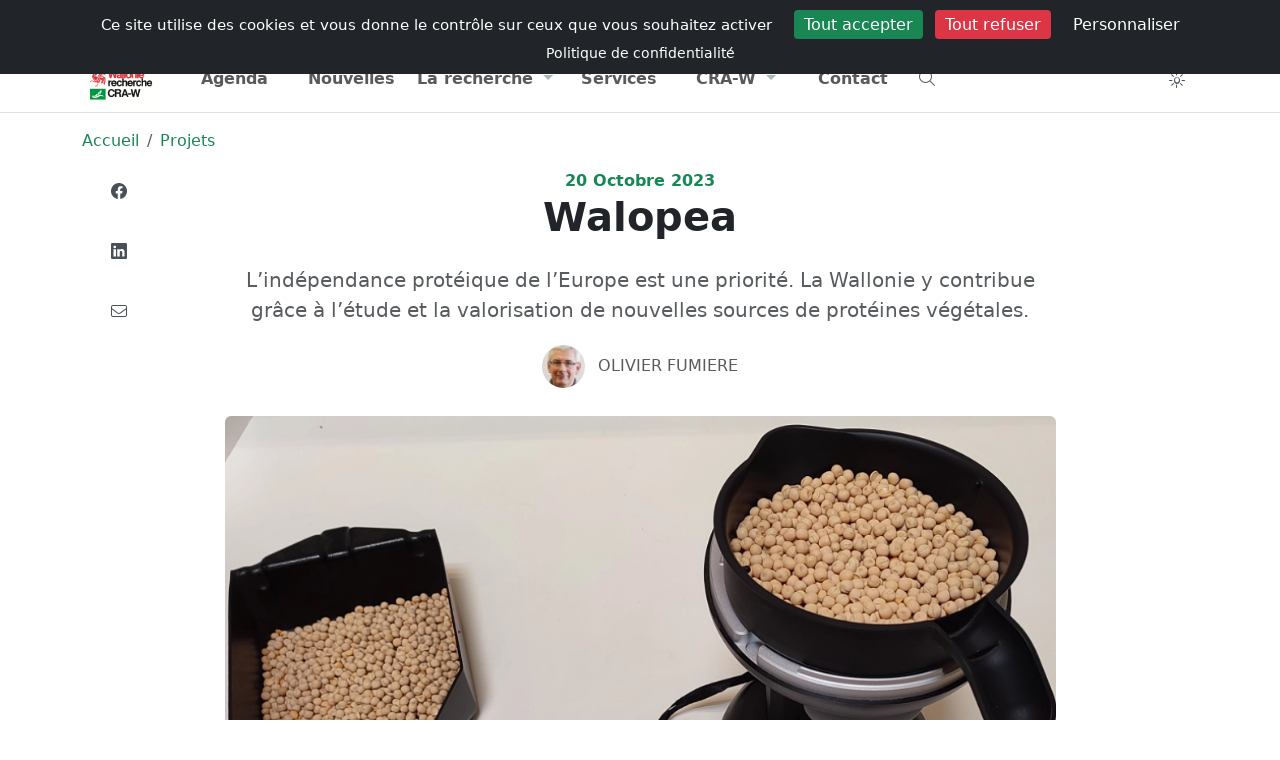

--- FILE ---
content_type: text/html; charset=UTF-8
request_url: https://www.cra.wallonie.be/fr/walopea
body_size: 12644
content:



<!DOCTYPE html>
<html lang="fr" data-bs-theme="light">
<head>
<meta charset="utf-8" />
<meta name="viewport" content="width=device-width, initial-scale=1" />
<meta name="author" content="
Centre wallon de Recherches agronomiques" />
<meta name="copyright" content="Hervé Noël" />
<meta name="Robots" content="index, follow" />
<meta name="description" content="L’indépendance protéique de l’Europe est une priorité. La Wallonie y contribue grâce à l’étude et la valorisation de nouvelles sources de protéines végétales." />
<title>
    Walopea      
</title>
<meta name="expires" content="tue, 01 Jun 2010 19:45:00 GMT" />
<meta name="revisit-after" content="1 days" />
<link rel="icon" type="image/png" sizes="192x192" href="https://www.cra.wallonie.be/assets/themes/internet/images/favicon/android-chrome-192x192.png">
<link rel="icon" type="image/png" sizes="32x32" href="https://www.cra.wallonie.be/assets/themes/internet/images/favicon/favicon-32x32.png">
<link rel="apple-touch-icon" sizes="180x180" href="https://www.cra.wallonie.be/assets/themes/internet/images/favicon/apple-touch-icon.png">
<link rel="icon" type="image/png" sizes="16x16" href="https://www.cra.wallonie.be/assets/themes/internet/images/favicon/favicon-16x16.png" >
<link rel="manifest" type="application/manifest+json" href="https://www.cra.wallonie.be/assets/themes/internet/images/favicon/site.webmanifest">
<link rel="mask-icon" href="https://www.cra.wallonie.be/assets/themes/internet/images/favicon/safari-pinned-tab.svg" color="#d55b5b">
<link rel="shortcut icon" href="https://www.cra.wallonie.be/assets/themes/internet/images/favicon/favicon.ico">
<meta name="msapplication-TileColor" content="#da532c" />
<meta name="msapplication-config" content="https://www.cra.wallonie.be/assets/themes/internet/images/favicon/browserconfig.xml" />
<meta name="theme-color" content="#ffffff">
<link rel="canonical" href="https://www.cra.wallonie.be/fr/walopea">
	<link rel="alternate" href="https://www.cra.wallonie.be/fr/walopea" hreflang="fr-be">
	<link rel="alternate" href="https://www.cra.wallonie.be/fr/walopea" hreflang="x-default">
<meta property="fb:app_id" content="861937047269181"/> 
<meta property="og:locale" content="fr-be" />
<meta property="og:updated_time" content="2023-10-20 10:54:08" /> 
<meta property="og:type" content="article" />
<meta property="og:url" content="https://www.cra.wallonie.be/fr/walopea" />
<meta property="og:title" content="Walopea" />
<meta property="og:description" content="L’indépendance protéique de l’Europe est une priorité. La Wallonie y contribue grâce à l’étude et la valorisation de nouvelles sources de protéines végétales." />
<meta property="og:site_name" content="Centre wallon de Recherches agronomiques" />

    <meta property="og:image" content="https://www.cra.wallonie.be/uploads/2023/10/walopea_md.webp" />
    <link rel="image_src" href="https://www.cra.wallonie.be/uploads/2023/10/walopea_md.webp" >
        <meta property="og:image:width" content="540" />
        <meta property="og:image:height" content="343" />
    
        <meta property="og:image:type" content="article">
    
	<link rel="preload" as="image" href="https://www.cra.wallonie.be/uploads/2023/10/walopea_sm.webp" imagesrcset="https://www.cra.wallonie.be/uploads/2023/10/walopea_xl.webp 1024w,https://www.cra.wallonie.be/uploads/2023/10/walopea_xl.webp 1024w,https://www.cra.wallonie.be/uploads/2023/10/walopea_lg.webp 750w,https://www.cra.wallonie.be/uploads/2023/10/walopea_md.webp 540w,https://www.cra.wallonie.be/uploads/2023/10/walopea_sm.webp 420w" imagesizes="(max-width: 1024px) 50vw, 1024px" media="(min-width: 768px)" type="image/webp" >


<link rel="dns-prefetch" href="//www.google-analytics.com">
<link rel="dns-prefetch" href="//www.googletagmanager.com">

<script type="application/ld+json">
{"@context":"https:\/\/schema.org","@type":"BreadcrumbList","itemListElement":[{"@type":"ListItem","position":0,"name":"Accueil","item":"https:\/\/www.cra.wallonie.be\/fr"},{"@type":"ListItem","position":1,"name":"Projets","item":"https:\/\/www.cra.wallonie.be\/fr\/les-projets"}]}{"@context":"https:\/\/schema.org","@type":"Article","url":"https:\/\/www.cra.wallonie.be\/fr\/walopea","author":{"@type":"Person","name":"Olivier FUMIERE","url":"https:\/\/www.cra.wallonie.be\/olivier-fumiere"},"headline":"Walopea","datePublished":"2023-10-20T08:00:00Z","dateModified":"2023-10-20 10:54:08Z","image":"","ArticleSection":["Projets"],"publisher":{"@type":"Organization","name":"CRA-W","logo":{"@type":"ImageObject","url":"https:\/\/www.cra.wallonie.be\/assets\/themes\/default\/images\/logo\/logo-dark.jpg"}}}</script>

		<link rel="preload" as="font" type="font/woff2" crossorigin href="https://www.cra.wallonie.be/assets/webfonts/fa-light-300.woff2" />
			<link rel="preload" as="font" type="font/woff2" crossorigin href="https://www.cra.wallonie.be/assets/webfonts/custom-icons.woff2" />
	<link rel="preload" href="https://www.cra.wallonie.be/assets/cache/internet_styles.css?v=4.7.1" as="style" /><link href="https://www.cra.wallonie.be/assets/cache/internet_styles.css?v=4.7.1" rel="stylesheet" type="text/css" media="all" /><style>
.d-block-intranet {
	display: none
}
</style>
</head>
<body>
<noscript>Your browser does not support JavaScript!</noscript>	
<div id="loader" class="loader">
	  <div class="loading-animation"></div>
</div>
    

<input type="hidden" name="ci_env" value="production" id="ci_env" />
<input type="hidden" name="base_url" value="https://www.cra.wallonie.be/" id="base_url" />
<input type="hidden" name="lang_slug" value="fr" id="lang_slug" />
<input type="hidden" name="current_url" value="https://www.cra.wallonie.be/fr/walopea" id="current_url" />
<input type="hidden" name="route" value="https://www.cra.wallonie.be/fr/content/content/" id="route" />
<input type="hidden" name="csrf_token_name" value="csrfcraw" id="csrf_token_name" />
<input type="hidden" name="csrf_token_value" value="64accae307b4cdd46f65eed67aab68a49303d37644ce96ba75191606ceb4b02c" id="csrf_token_value" />
<input type="hidden" name="icon_prefix" value="fa-light fa-" id="icon_prefix" />
<input type="hidden" name="themeColor" value="success" id="themeColor" />
<input type="hidden" name="matomoId" value="9" id="matomoId" />
<input type="hidden" name="privacyUrl" value="https://www.cra.wallonie.be/fr/declaration-de-confidentialite" id="privacyUrl" />


<div class="offcanvas offcanvas-top h-50" tabindex="-1" id="offcanvasTop" aria-labelledby="offcanvasTopLabel">
  <div class="offcanvas-header">
	<button type="button" class="btn-close" data-bs-dismiss="offcanvas" aria-label="Close"></button>
  </div>
  <div class="offcanvas-body">
	<form action="https://www.cra.wallonie.be/fr/recherche" method="get" class="mx-2 my-auto d-inline w-50" accept-charset="utf-8">
<label for="q" class="d-none">Que cherchez-vous ?</label>
<div class="input-group">
<input type="text" name="q" value="" id="search" data-tags="true" data-allow-clear="true" data-searchField="text,content,category,name,firstname" class="form-control form-control-solid rounded-start-pill" data-controller="https://www.cra.wallonie.be/fr/autocomplete?" data-search="https://www.cra.wallonie.be/fr/recherche" placeholder="Que cherchez-vous ?" />
	<button id="searchDropdownCheckboxes" class="btn btn-light shadow-none" type="button" data-bs-toggle="dropdown" aria-expanded="false" aria-label="Category"><i class="fa-light fa-sliders-h"></i></button>
	  <ul id="categoryCheckboxes" class="dropdown-menu dropdown-menu-end z-index-1070">
           <li><span class="dropdown-item-text"><div class="form-check form-check-solid"><input type="checkbox" name="tagId[]"  value="2004" class="form-check-input" id="customCheck2004"><label class="form-check form-check-solid-label" for="customCheck2004">Agenda</label></div></span></li><li><span class="dropdown-item-text"><div class="form-check form-check-solid"><input type="checkbox" name="tagId[]"  value="2026" class="form-check-input" id="customCheck2026"><label class="form-check form-check-solid-label" for="customCheck2026">Brochures et dossiers</label></div></span></li><li><span class="dropdown-item-text"><div class="form-check form-check-solid"><input type="checkbox" name="tagId[]"  value="2008" class="form-check-input" id="customCheck2008"><label class="form-check form-check-solid-label" for="customCheck2008">Communiqués</label></div></span></li><li><span class="dropdown-item-text"><div class="form-check form-check-solid"><input type="checkbox" name="tagId[]"  value="2024" class="form-check-input" id="customCheck2024"><label class="form-check form-check-solid-label" for="customCheck2024">Conférences</label></div></span></li><li><span class="dropdown-item-text"><div class="form-check form-check-solid"><input type="checkbox" name="tagId[]"  value="2040" class="form-check-input" id="customCheck2040"><label class="form-check form-check-solid-label" for="customCheck2040">CRA-W info</label></div></span></li><li><span class="dropdown-item-text"><div class="form-check form-check-solid"><input type="checkbox" name="tagId[]"  value="2018" class="form-check-input" id="customCheck2018"><label class="form-check form-check-solid-label" for="customCheck2018">Emplois</label></div></span></li><li><span class="dropdown-item-text"><div class="form-check form-check-solid"><input type="checkbox" name="tagId[]"  value="24057" class="form-check-input" id="customCheck24057"><label class="form-check form-check-solid-label" for="customCheck24057">Laboratoires</label></div></span></li><li><span class="dropdown-item-text"><div class="form-check form-check-solid"><input type="checkbox" name="tagId[]"  value="2010" class="form-check-input" id="customCheck2010"><label class="form-check form-check-solid-label" for="customCheck2010">Les services</label></div></span></li><li><span class="dropdown-item-text"><div class="form-check form-check-solid"><input type="checkbox" name="tagId[]"  value="17255" class="form-check-input" id="customCheck17255"><label class="form-check form-check-solid-label" for="customCheck17255">Newsletters</label></div></span></li><li><span class="dropdown-item-text"><div class="form-check form-check-solid"><input type="checkbox" name="tagId[]"  value="2006" class="form-check-input" id="customCheck2006"><label class="form-check form-check-solid-label" for="customCheck2006">Nouvelles</label></div></span></li><li><span class="dropdown-item-text"><div class="form-check form-check-solid"><input type="checkbox" name="tagId[]"  value="2011" class="form-check-input" id="customCheck2011"><label class="form-check form-check-solid-label" for="customCheck2011">Page</label></div></span></li><li><span class="dropdown-item-text"><div class="form-check form-check-solid"><input type="checkbox" name="tagId[]"  value="2002" class="form-check-input" id="customCheck2002"><label class="form-check form-check-solid-label" for="customCheck2002">Projets</label></div></span></li><li><span class="dropdown-item-text"><div class="form-check form-check-solid"><input type="checkbox" name="tagId[]"  value="2286" class="form-check-input" id="customCheck2286"><label class="form-check form-check-solid-label" for="customCheck2286">Publications</label></div></span></li><li><span class="dropdown-item-text"><div class="form-check form-check-solid"><input type="checkbox" name="tagId[]"  value="2309" class="form-check-input" id="customCheck2309"><label class="form-check form-check-solid-label" for="customCheck2309">Rapports d'activité</label></div></span></li>      </ul>

	
    <button type="submit" id="button-search" class="btn btn-success h-100 rounded-end-pill" aria-label="Recherche"><i class="fa-light fa-search"></i></button>
</div>
<div style="display:none"><label id="{id}Label" for="{id}">Fill This Field</label><input type="text" name="honeypot" value=""></div></form>  </div>
</div>	    

    <!-- Navbar #EEEBE2 -->
   <header class="sticky-top">
      <nav class="d-print-none navbar navbar-expand py-1 bg-body d-none d-md-block z-index-1070">
          <div class="container d-flex flex-wrap">
                    <ul class="navbar-nav me-auto">
        <li class="nav-item">
        <a data-bs-placement="bottom" data-bs-toggle="tooltip" title="Portail wallonie.be" href="https://www.wallonie.be/" class="nav-link external no-icon">
            Wallonie
        </a>
        </li>
        <li class="nav-item">
            <a data-bs-placement="bottom" data-bs-toggle="tooltip" title="Portail agriculture de Wallonie" href="https://agriculture.wallonie.be/accueil" class="nav-link external no-icon">
                Agriculture
            </a>			
        <li class="nav-item">
            <a data-bs-placement="bottom" data-bs-toggle="tooltip" title="Portail environnement de Wallonie" href="http://environnement.wallonie.be" class="nav-link external no-icon">
                Environnement
            </a>				
        </li>
    </ul>  
    <ul class="navbar-nav ms-auto">
            <li class="nav-item ">
            <a class="nav-link" href="https://www.cra.wallonie.be/fr/emplois" title="Retrouvez toutes les offres d’emploi (CDI, CDD,...) du CRA-W et descriptions des postes dans cette rubrique."><i class="briefcase d-inline-block"></i>Emplois            </a>
        </li> 
            <li class="nav-item ">
            <a class="nav-link" href="https://www.cra.wallonie.be/fr/presse" title="Journaliste ? Trouvez toutes les informations utiles pour un article, une interview ou un reportage dans la rubrique Presse."><i class="newspaper d-inline-block"></i>Presse            </a>
        </li> 
            <li class="nav-item ">
            <a class="nav-link" href="https://www.cra.wallonie.be/fr/annuaire" title="Tous les agents du CRA-W et leurs coordonnées de contact se retrouvent dans l’annuaire, via la barre de recherche."><i class="address-card d-inline-block"></i>Annuaire            </a>
        </li> 
        </ul>
 
          </div>
      </nav>        
      <nav class="navbar navbar-expand-lg navbar-light w-100 py-0 border-bottom border-top bg-body z-index-40">
         <div class="container">
            <a class="navbar-brand" href="https://www.cra.wallonie.be/fr">
                <img src="https://www.cra.wallonie.be/assets/themes/default/images/logo/logo-dark-svg.svg" data-light="https://www.cra.wallonie.be/assets/themes/default/images/logo/logo-dark-svg.svg" data-dark="https://www.cra.wallonie.be/assets/themes/default/images/logo/logo-white-svg.svg" class="align-top lazyload img-fluid mt-2" alt="Centre wallon de Recherches agronomiques" id="logo" width="78" height="45" />  	
  	
            </a>
             <ul class="nav ms-auto">
              <li class="nav-item d-block d-md-none" data-bs-toggle="offcanvas" data-bs-target="#offcanvasTop" aria-controls="offcanvasTop">
                   <a href="#" class="nav-link btn-rounded-circle text-dark-emphasis bg-light-hover text-black-hover shadow-none text-decoration-none" title="Recherche"><i class="fa-light fa-search"></i></a>
                </li>
                <li class="nav-item">
                   <a href="#" title="Toggler" class="nav-link navbar-toggler border-0 mt-1" data-bs-toggle="offcanvas" data-bs-target="#offcanvasExample" aria-controls="offcanvasExample">
                    <i class="fa-light fa-bars"></i>
                </a>
                 </li>
                </ul>
             
            <div class="offcanvas offcanvas-start offcanvas-nav d-lg-flex" id="offcanvasExample" aria-labelledby="offcanvasExampleLabel">
               <div class="offcanvas-header">
                  <a href="https://www.cra.wallonie.be/fr" class="col-lg-3">
                      <img src="https://www.cra.wallonie.be/assets/themes/default/images/logo/logo-dark-svg.svg" data-light="https://www.cra.wallonie.be/assets/themes/default/images/logo/logo-dark-svg.svg" data-dark="https://www.cra.wallonie.be/assets/themes/default/images/logo/logo-white-svg.svg" class="align-top lazyload img-fluid mt-2" alt="Centre wallon de Recherches agronomiques" id="logo" width="78" height="45" />  	
  	
                  </a>
                  <ul class="nav ms-auto">
                    <li class="nav-item mt-1">
                                              </li>
                    <li class="nav-item dropdown mt-1">  
                        <button class="nav-link btn-rounded-circle text-dark-emphasis bg-light-hover text-black-hover shadow-none text-decoration-none"
        id="bd-theme"
        type="button"
        aria-expanded="false"
        data-bs-toggle="dropdown"
        data-bs-display="static"
        aria-label="Toggle theme (auto)">
    <i id="theme-icon-active" class="fa-light fa-sun-bright"></i>
  <span class="d-none ms-2" id="bd-theme-text">Toggle theme</span>
</button>
<ul class="dropdown-menu dropdown-menu-end" aria-labelledby="bd-theme-text">
  <li>
    <button type="button" class="dropdown-item d-flex align-items-center" data-bs-theme-value="light" aria-pressed="false">    
      <i class="fa-light fa-sun-bright"></i><span class="ms-2">Light</span>
      <i class="fa-light fa-sun-bright ms-auto d-none"></i> 
    </button>
  </li>
  <li>
    <button type="button" class="dropdown-item d-flex align-items-center" data-bs-theme-value="dark" aria-pressed="false">
      <i class="fa-light fa-moon-stars"></i><span class="ms-2">Dark</span>
      <i class="fa-light fa-moon-stars ms-auto d-none"></i>
    </button>
  </li>
  <li>
    <button type="button" class="dropdown-item d-flex align-items-center active" data-bs-theme-value="auto" aria-pressed="true">
      <i class="fa-light fa-circle-half"></i><span class="ms-2">Auto</span>
      <i class="fa-light fa-circle-half ms-auto d-none"></i>
    </button>
  </li>
</ul>
	
                    </li>  
                    <li class="nav-item">
                       <a href="#" class="btn btn-link btn-rounded-circle text-dark-emphasis bg-light-hover text-black-hover shadow-none text-decoration-none mt-1" data-bs-dismiss="offcanvas" aria-label="Close">
                          <i class="fa-light fa-xmark-large"></i>
                      </a>
                    </li>  
                  </ul>  
               </div>
               <div class="offcanvas-body pt-0 justify-content-lg-center">
                  <ul class="navbar-nav col-lg-10 nav-justified">

                     <li class="nav-item "><a href="https://www.cra.wallonie.be/fr/agenda" class="nav-link" title="Retrouvez tous les événements organisés par le CRA-W et ceux auxquels il participe dans la rubrique « Agenda ».">Agenda</a></li>
<li class="nav-item "><a href="https://www.cra.wallonie.be/fr/nouvelles" class="nav-link" title="Retrouvez toute l’actualité agronomique du CRA-W, concernant ses projets de recherche et ses avancées, dans la rubrique « Nouvelles ».">Nouvelles</a></li>
<li class="nav-item dropdown">
	<a href="#" class="nav-link dropdown-toggle" data-bs-toggle="dropdown" aria-haspopup="true" aria-expanded="false" title="">La recherche</a>
<div class="dropdown-menu dropdown-menu-animated" >
<a href="https://www.cra.wallonie.be/fr/les-projets" class="dropdown-item" title="Les nombreux projets de recherches concernent toutes les compétences de chaque unité de recherche. Tous les domaines de l’agronomie y sont représentés.">Projets</a>
<a href="https://www.cra.wallonie.be/fr/tag/tag-bio" class="dropdown-item" title="">L'actualité du bio</a>
<a href="https://www.cra.wallonie.be/fr/brochures-et-dossiers" class="dropdown-item" title="Retrouvez toutes les publications techniques et documents thématiques du CRA-W dans la rubrique « Brochures et dossiers ».">Brochures et dossiers</a>
<a href="https://www.cra.wallonie.be/fr/conferences" class="dropdown-item" title="Comptes rendus et documents relatifs aux conférences données par le CRA-W ou auxquelles ses scientifiques ont participé.">Conférences</a>
<a href="https://www.cra.wallonie.be/fr/les-publications" class="dropdown-item" title="Retrouvez l’ensemble des publications des scientifiques et chercheurs du CRA-W. L’outil de recherche vous permettre une recherche plus affinée.">Publications</a>
<a href="https://www.cra.wallonie.be/fr/cra-w-info" class="dropdown-item" title="La newsletter trimestrielle du CRA-W vous informe gratuitement sur les actualités, les services, les projets de recherche, … Abonnez-vous !">Trimestriel d’informations</a>
<a href="https://www.cra.wallonie.be/fr/rapport-dactivite" class="dropdown-item" title="Les rapports d’activité (pluriannuel et d’activité scientifique) retracent les principaux projets et thèmes du CRA-W sur les années écoulées.">Rapports d'activité</a>
</div>
<li class="nav-item "><a href="https://www.cra.wallonie.be/fr/services" class="nav-link" title="En parallèle à ses activités de recherches, le CRA-W développe des services, outils, expertises, … à l'intention des professionnels et du grand public.">Services</a></li>
<li class="nav-item dropdown">
	<a href="#" class="nav-link dropdown-toggle" data-bs-toggle="dropdown" aria-haspopup="true" aria-expanded="false" title="">CRA-W</a>
<div class="dropdown-menu dropdown-menu-animated" >
<a href="https://www.cra.wallonie.be/fr/a-propos" class="dropdown-item" title="Etablissement scientifique au service du citoyen, des consommateurs, de l’économie et de la transition vers une agriculture wallonne plus durable.">A propos</a>
<a href="https://www.cra.wallonie.be/fr/organigramme" class="dropdown-item" title="Structure hiérarchique du CRA-W, de la direction générale aux services centraux, des départements aux unités de recherche.">Organigramme</a>
<a href="https://www.cra.wallonie.be/fr/historique-du-centre-wallon-de-recherches-agronomiques" class="dropdown-item" title="Retracez l’histoire du CRA-W, de sa fondation à aujourd’hui, en passant par chacun des bâtiments qui le compose.">Historique</a>
<a href="https://www.cra.wallonie.be/fr/portraits" class="dropdown-item" title="Découvrez les visages derrière notre institution ! Explorez la diversité de nos profils et de nos compétences et rencontrez les personnes qui contribuent chaque jour à notre mission">Portraits</a>
<a href="https://www.cra.wallonie.be/fr/150ans" class="dropdown-item" title="150 ans de recherche au service de l'agriculture & de la société">150 ans</a>
<a href="https://www.cra.wallonie.be/fr/egpc" class="dropdown-item" title="Moins de Pesticides, Plus d’alternatives">EGPC</a>
</div>
<li class="nav-item "><a href="https://www.cra.wallonie.be/fr/contact" class="nav-link" title="Adresse, mails, téléphone et fax, ainsi que formulaire de contact, pour tout complément d’information souhaité.">Contact</a></li>
                      
                      <li class="nav-item d-none d-sm-block text-start" data-bs-toggle="offcanvas" data-bs-target="#offcanvasTop" aria-controls="offcanvasTop">
                          <a href="#" class="nav-link" title="Recherche"><i class="fa-light fa-search"></i></a>
                      </li>
                                            <div class="d-block d-md-none">
                                                  <li class="nav-item ">
                                <a class="nav-link" href="https://www.cra.wallonie.be/fr/emplois" title="Retrouvez toutes les offres d’emploi (CDI, CDD,...) du CRA-W et descriptions des postes dans cette rubrique.">
                                    Emplois                                </a>
                            </li> 
                                                    <li class="nav-item ">
                                <a class="nav-link" href="https://www.cra.wallonie.be/fr/presse" title="Journaliste ? Trouvez toutes les informations utiles pour un article, une interview ou un reportage dans la rubrique Presse.">
                                    Presse                                </a>
                            </li> 
                                                    <li class="nav-item ">
                                <a class="nav-link" href="https://www.cra.wallonie.be/fr/annuaire" title="Tous les agents du CRA-W et leurs coordonnées de contact se retrouvent dans l’annuaire, via la barre de recherche.">
                                    Annuaire                                </a>
                            </li> 
                                                </div>  
                                          </ul>
                  <div class="mt-3 mt-lg-0 d-lg-flex col-lg-2 justify-content-lg-end">
                      <ul class="nav">
                        <li class="nav-item d-none d-md-block">
                                                    </li>
                        <li class="nav-item dropdown d-none d-md-block">  
                            <button class="nav-link btn-rounded-circle text-dark-emphasis bg-light-hover text-black-hover shadow-none text-decoration-none"
        id="bd-theme"
        type="button"
        aria-expanded="false"
        data-bs-toggle="dropdown"
        data-bs-display="static"
        aria-label="Toggle theme (auto)">
    <i id="theme-icon-active" class="fa-light fa-sun-bright"></i>
  <span class="d-none ms-2" id="bd-theme-text">Toggle theme</span>
</button>
<ul class="dropdown-menu dropdown-menu-end" aria-labelledby="bd-theme-text">
  <li>
    <button type="button" class="dropdown-item d-flex align-items-center" data-bs-theme-value="light" aria-pressed="false">    
      <i class="fa-light fa-sun-bright"></i><span class="ms-2">Light</span>
      <i class="fa-light fa-sun-bright ms-auto d-none"></i> 
    </button>
  </li>
  <li>
    <button type="button" class="dropdown-item d-flex align-items-center" data-bs-theme-value="dark" aria-pressed="false">
      <i class="fa-light fa-moon-stars"></i><span class="ms-2">Dark</span>
      <i class="fa-light fa-moon-stars ms-auto d-none"></i>
    </button>
  </li>
  <li>
    <button type="button" class="dropdown-item d-flex align-items-center active" data-bs-theme-value="auto" aria-pressed="true">
      <i class="fa-light fa-circle-half"></i><span class="ms-2">Auto</span>
      <i class="fa-light fa-circle-half ms-auto d-none"></i>
    </button>
  </li>
</ul>
	
                        </li>
                      </ul>
                  </div>
               </div>
            </div>
         </div>
      </nav>
   </header>
   
	  
<main  id="route_id_103059">
<nav aria-label="breadcrumb">
    <div class="container d-print-none mt-3">
        <div class="row">
        	<div class="col-sm-12 col-md-12 col-lg-12 col-xl-12">
               <ol class="breadcrumb bg-transparent">
													<li  class="breadcrumb-item">
									<a href="https://www.cra.wallonie.be/fr" title="Accueil">
										Accueil									</a>
				   				</li> 
																<li  class="breadcrumb-item">
									<a href="https://www.cra.wallonie.be/fr/les-projets" title="Projets">
										Projets									</a>
				   				</li> 
								      
                 </ol>
			</div>
        </div>
    </div>              
</nav>



<div class="container position-relative">
    <div class="row justify-content-center">

        <div class="col-sm-12 col-md-9 col-lg-9 col-xl-9 col-xxl-9 mb-4">

            <div class="position-sticky top-14 float-start mx-n12">
                <!-- Icons -->
<ul class="d-inline list-unstyled">
  <li class="mb-3">
	  	  <!-- onclick="window.open(this.href, 'mywin',
'left=20,top=20,width=500,height=500,toolbar=1,resizable=0'); return false;"-->
      
	<a href="#" data-url="https://www.facebook.com/dialog/share?app_id=861937047269181&iframe=true&display=popup&href=https%3A%2F%2Fwww.cra.wallonie.be%2Ffr%2Fwalopea%3Fiframe%3Dtrue&redirect_uri=https%3A%2F%2Fwww.cra.wallonie.be%2Ffr%2Fwalopea%3Fiframe%3Dtrue" class="btn btn-link btn-rounded-circle text-dark-emphasis bg-light-hover text-black-hover shadow-none text-decoration-none js_popup" title="Facebook" data-params="width=500,height=500,toolbar=no,scrollbars=no,resizable=yes">
	   <img  src="https://www.cra.wallonie.be/assets/themes/default/images/social/facebook.svg" alt="Facebook" class=" img-fluid js-svg-injector" height="24" width="24">   	
	</a>
  </li>
  <li class="mb-3">

	  
	<a href="https://www.linkedin.com/sharing/share-offsite/?url=https%3A%2F%2Fwww.cra.wallonie.be%2Ffr%2Fwalopea&iframe=true" class="btn btn-link btn-rounded-circle text-dark-emphasis bg-light-hover text-black-hover shadow-none text-decoration-none" title="Linkedin">
			 <img  src="https://www.cra.wallonie.be/assets/themes/default/images/social/linkedin.svg" alt="Linkedin" class=" img-fluid js-svg-injector" height="24" width="24">  
	</a>
  </li>
  <li>
	<a href="mailto:myemail@email.com?subject=Walopea&body=https%3A%2F%2Fwww.cra.wallonie.be%2Ffr%2Fwalopea" class="btn btn-link btn-rounded-circle text-dark-emphasis bg-light-hover text-black-hover shadow-none text-decoration-none" title="Email">
	  <i class="fa-light fa-envelope"></i>
	</a>
  </li>
</ul>
            </div>

            <div class="date text-success text-center fw-bold">
                    <div><span class="day">20</span><span class="month"> Octobre</span><span class="year"> 2023</span></div>            </div>

            <h1 class="mb-4 fw-bold text-center">
                Walopea            </h1>

                            <p class="text-muted text-center">L’indépendance protéique de l’Europe est une priorité. La Wallonie y contribue grâce à l’étude et la valorisation de nouvelles sources de protéines végétales.</p>
            
            <div class="mt-2 py-1 text-center">	
  <div>
    <!-- Avatar -->
      
        <a href="https://www.cra.wallonie.be/fr/olivier-fumiere" class="avatar avatar-sm     "> <picture><img  src="https://www.cra.wallonie.be/uploads/2010/02/olivier-fumiere_sm.webp" id="avatar-103059" alt="Olivier FUMIERE " title="Olivier FUMIERE" class="lazyload img-fluid avatar-img img-fluid avatar-img rounded-circle" height="70" width="50"></picture></a>
    <!-- Name -->
    <span class="text-uppercase mb-0 ms-2">
            <a href="https://www.cra.wallonie.be/fr/olivier-fumiere" title="Olivier FUMIERE" class="text-muted">
          Olivier FUMIERE      </a>
    </span>

  </div>

</div>

            <div class="mt-4 mb-2">
            <a href="#">
         <picture><source  id="crop-uploaded" data-srcset="https://www.cra.wallonie.be/uploads/2023/10/walopea_xl.webp 1024w,https://www.cra.wallonie.be/uploads/2023/10/walopea_xl.webp 1024w,https://www.cra.wallonie.be/uploads/2023/10/walopea_lg.webp 750w,https://www.cra.wallonie.be/uploads/2023/10/walopea_md.webp 540w,https://www.cra.wallonie.be/uploads/2023/10/walopea_sm.webp 420w" data-sizes="(min-width: 1025px) 53vw ,(min-width: 1024px) 50vw ,(min-width: 750px) 40vw ,(min-width: 540px) 30vw ,(min-width: 420px) 20vw " type="image/webp" srcset="#"><img  alt="walopea" id="crop-uploaded" class="lazyload img-fluid img-fluid rounded mx-auto d-block" width="1010" height="640" data-srcset="https://www.cra.wallonie.be/uploads/2023/10/walopea_xl.webp 1024w,https://www.cra.wallonie.be/uploads/2023/10/walopea_xl.webp 1024w,https://www.cra.wallonie.be/uploads/2023/10/walopea_lg.webp 750w,https://www.cra.wallonie.be/uploads/2023/10/walopea_md.webp 540w,https://www.cra.wallonie.be/uploads/2023/10/walopea_sm.webp 420w" data-sizes="(min-width: 1025px),(min-width: 1024px),(min-width: 750px),(min-width: 540px),(min-width: 420px)" src="#"></picture>        </a>
                
</div>
            
            <article class="text-justify">
				
                <p class="MsoBodyText"><span lang="FR">Le d&eacute;veloppement de fili&egrave;res agroalimentaires ancr&eacute;es localement, porteuses pour l&rsquo;ensemble de la cha&icirc;ne et permettant une valorisation totale et circulaire, mise notamment sur la fili&egrave;re des prot&eacute;ines v&eacute;g&eacute;tales. Le projet Walopea, d&rsquo;une dur&eacute;e de 2 ans, est un partenariat entre Wagralim, le CEPICOP et le CRA-W. Il a pour objet de proposer des am&eacute;liorations concr&egrave;tes en mati&egrave;re de ma&icirc;trise de la qualit&eacute; des produits issus de cultures wallonnes et de faciliter le d&eacute;ploiement de la fili&egrave;re &laquo; pois prot&eacute;agineux &raquo;. <o:p></o:p></span></p>
<p class="MsoBodyText"><span lang="FR">Au niveau du CRA-W, l</span><span lang="FR">e travail est focalis&eacute; autour du d&eacute;veloppement de m&eacute;thodes d&rsquo;analyse rapide permettant de mieux &eacute;valuer la qualit&eacute; des produits ainsi que d'optimiser les op&eacute;rations de tri et de stockage afin de viser une meilleure valorisation industrielle en alimentation humaine et animale. </span><span><o:p></o:p></span></p>
<p class="MsoBodyText"><span>La spectroscopie proche infrarouge, d&eacute;j&agrave; utilis&eacute;e par l&rsquo;industrie agro-alimentaire pour l&rsquo;analyse de la qualit&eacute; de produits agricoles, est employ&eacute;e pour d&eacute;terminer de mani&egrave;re rapide, simple et fiable la teneur en prot&eacute;ines totales des prot&eacute;agineux (culture de pois notamment, mais aussi lentille, f&eacute;verole, pois chiche). Des mod&egrave;les de calibration sp&eacute;cifiques &agrave; ces cultures et utilisables aussi bien au laboratoire que sur le terrain sont en d&eacute;veloppement. Dans ce cadre, le potentiel d&rsquo;un spectrom&egrave;tre portable proche infrarouge (NeoSpectra, Si-Ware Systems) est &eacute;valu&eacute;. Pour v&eacute;rifier la qualit&eacute; des pois, il est &eacute;galement important de pouvoir d&eacute;tecter tout lot contamin&eacute;, que ce soit par des mycotoxines (ochratoxine A) ou par des allerg&egrave;nes comme le soja. Un inventaire de m&eacute;thodes rapides existantes pour la d&eacute;tection de ces contaminants a &eacute;t&eacute; r&eacute;alis&eacute;. Les kits commerciaux s&eacute;lectionn&eacute;s n&rsquo;ayant pas &eacute;t&eacute; valid&eacute;s pour la d&eacute;tection dans le pois, ils sont en cours d&rsquo;&eacute;valuation sur cette matrice. </span><span lang="FR"><o:p></o:p></span></p>
<p class="MsoBodyText"><span lang="FR"><o:p>&nbsp;</o:p></span></p>
<p class="MsoBodyText"><span lang="FR">Gageons que ces outils analytiques puissent contribuer &agrave; optimiser l&rsquo;ensemble de la fili&egrave;re de production de prot&eacute;ines v&eacute;g&eacute;tales en Wallonie et &agrave; am&eacute;liorer la qualit&eacute; du produit final.</span><span lang="FR"><o:p></o:p></span></p>
<p class="MsoBodyText"><span lang="FR"></span></p>
<h2 class="MsoBodyText"><span lang="FR">Financement&nbsp;</span><span lang="FR">: Mesure 58 du Plan de Relance de la Wallonie</span><span lang="FR"><o:p></o:p></span></h2>
<p class="MsoBodyText"><em>L&eacute;gende photo&nbsp;: Mesure de pois prot&eacute;agineux avec le NeoSpectra (Si-Ware Systems)</em><span lang="FR"><o:p></o:p></span></p>                
					<div class="row">
	
			<div class="col-3 col-md-2 col-sm-4">
			<a href="https://www.wallonie.be/fr/plans-wallons/plan-de-relance-de-la-wallonie" class="external no-icon">
				 <picture><source  title="Plan de relance de la Wallonie (PRW)" data-srcset="https://www.cra.wallonie.be/uploads/2023/02/logo-wallonie-relance_xl.webp 1024w,https://www.cra.wallonie.be/uploads/2023/02/logo-wallonie-relance_xl.webp 1024w,https://www.cra.wallonie.be/uploads/2023/02/logo-wallonie-relance_lg.webp 750w,https://www.cra.wallonie.be/uploads/2023/02/logo-wallonie-relance_md.webp 540w,https://www.cra.wallonie.be/uploads/2023/02/logo-wallonie-relance_sm.webp 420w" data-sizes="(min-width: 1025px) 53vw ,(min-width: 1024px) 50vw ,(min-width: 750px) 40vw ,(min-width: 540px) 30vw ,(min-width: 420px) 20vw " type="image/webp" srcset="#"><img  class="lazyload img-fluid" alt="Plan de relance de la Wallonie (PRW)" title="Plan de relance de la Wallonie (PRW)" height="200" width="300" data-srcset="https://www.cra.wallonie.be/uploads/2023/02/logo-wallonie-relance_xl.webp 1024w,https://www.cra.wallonie.be/uploads/2023/02/logo-wallonie-relance_xl.webp 1024w,https://www.cra.wallonie.be/uploads/2023/02/logo-wallonie-relance_lg.webp 750w,https://www.cra.wallonie.be/uploads/2023/02/logo-wallonie-relance_md.webp 540w,https://www.cra.wallonie.be/uploads/2023/02/logo-wallonie-relance_sm.webp 420w" data-sizes="(min-width: 1025px),(min-width: 1024px),(min-width: 750px),(min-width: 540px),(min-width: 420px)" src="#"></picture>     
			</a>
		</div>	
		</div>
                                                				<div class="mb-4">
<h3>Equipe</h3>
<div class="avatar-group">
		<a href="https://www.cra.wallonie.be/fr/olivier-fumiere" class="avatar avatar-md     "> <picture><img  src="https://www.cra.wallonie.be/uploads/2010/02/olivier-fumiere_md.webp" id="avatar-103059" alt="Olivier FUMIERE " title="Olivier FUMIERE" class="lazyload img-fluid avatar-img img-fluid rounded-circle" height="50" width="50"></picture></a>			<a href="https://www.cra.wallonie.be/fr/julie-hulin" class="avatar avatar-md     "> <picture><img  src="https://www.cra.wallonie.be/uploads/2010/02/julie-hulin_md.webp" id="avatar-103059" alt="Julie HULIN " title="Julie HULIN" class="lazyload img-fluid avatar-img img-fluid rounded-circle" height="50" width="50"></picture></a>			<a href="https://www.cra.wallonie.be/fr/louis-paternostre" class="avatar avatar-md     "> <picture><img  src="https://www.cra.wallonie.be/uploads/2022/06/louis-paternostre_md.webp" id="avatar-103059" alt="Louis PATERNOSTRE " title="Louis PATERNOSTRE" class="lazyload img-fluid avatar-img img-fluid rounded-circle" height="50" width="50"></picture></a>			<a href="https://www.cra.wallonie.be/fr/audrey-pissard" class="avatar avatar-md     "> <picture><img  src="https://www.cra.wallonie.be/uploads/2010/02/audrey-pissard_md.webp" id="avatar-103059" alt="Audrey PISSARD " title="Audrey PISSARD" class="lazyload img-fluid avatar-img img-fluid rounded-circle" height="50" width="50"></picture></a>			<a href="https://www.cra.wallonie.be/fr/philippe-vermeulen" class="avatar avatar-md     "> <picture><img  src="https://www.cra.wallonie.be/uploads/2010/02/philippe-vermeulen_md.webp" id="avatar-103059" alt="Philippe VERMEULEN " title="Philippe VERMEULEN" class="lazyload img-fluid avatar-img img-fluid rounded-circle" height="50" width="50"></picture></a>	</div>    
</div>          
				
			</article>	

				

        </div>
    </div>
</div>

<div class="position-relative">

    <div class="container border-top border-bottom">
	<div class="row">
		<div class="col-sm-12 col-md-12 col-lg-12 col-xl-12 mt-4 mb-4">
			<div class="d-flex justify-content-between">
				<div class="col-sm-3 col-md-1" id="qrcode" data-text="https://www.cra.wallonie.be/fr/walopea"></div>
				<div>
					<h2 class="text-center">Sur le même sujet</h2>
													<a class="badge rounded-pill text-bg-emphasis bg-success-hover p-3" data-bs-toggle="tooltip" data-bs-placement="bottom" href="https://www.cra.wallonie.be/									fr/tag/tag-autonomie" title="Autonomie">
									#Autonomie								</a>            
																<a class="badge rounded-pill text-bg-emphasis bg-success-hover p-3" data-bs-toggle="tooltip" data-bs-placement="bottom" href="https://www.cra.wallonie.be/									fr/tag/tag-legumineuse" title="Légumineuse">
									#Légumineuse								</a>            
																<a class="badge rounded-pill text-bg-emphasis bg-success-hover p-3" data-bs-toggle="tooltip" data-bs-placement="bottom" href="https://www.cra.wallonie.be/									fr/tag/tag-culture" title="culture">
									#culture								</a>            
												</div>
				<div class="col-2">
								</div>          
		</div>
	 </div>
 </div>
</div>		
    
	    
	    <div class="container pt-4">
        <div class="row">
            <div class="col-sm-12 col-md-12 col-lg-12 col-xl-12">
                <h3>A lire aussi</h3>
                <div class="flickity-button-white" data-flickity='{"pageDots": false,"cellAlign": "left", "wrapAround": true, "imagesLoaded": true}'>
                                         
						  <div class="col-12 col-md-4 px-4 mt-4">
						                              
<!-- Start card 6  hover-translate-y-n10-->
<div class="card border-0 shadow mb-4 h-100">
  
		
  
  <!-- Badge -->
    <span class="badge rounded-pill badge-float badge-float-outside-right text-bg-success">
  <span class="h6 text-uppercase">Projets</span></span>
   
 
  
  <!-- Image -->
    <div class="card-img-top rh-15 overflow-hidden" >
  

  
    <!-- Image  -->
		 <picture><source  data-srcset="https://www.cra.wallonie.be/uploads/2022/11/virobett-photo_xl.webp 1024w,https://www.cra.wallonie.be/uploads/2022/11/virobett-photo_xl.webp 1024w,https://www.cra.wallonie.be/uploads/2022/11/virobett-photo_lg.webp 750w,https://www.cra.wallonie.be/uploads/2022/11/virobett-photo_md.webp 540w,https://www.cra.wallonie.be/uploads/2022/11/virobett-photo_sm.webp 420w" data-sizes="(min-width: 1025px) 53vw ,(min-width: 1024px) 50vw ,(min-width: 750px) 40vw ,(min-width: 540px) 30vw ,(min-width: 420px) 20vw " type="image/webp" srcset="#"><img  class="lazyload img-fluid img-fluid" alt="virobett photo" width="960" height="720" data-srcset="https://www.cra.wallonie.be/uploads/2022/11/virobett-photo_xl.webp 1024w,https://www.cra.wallonie.be/uploads/2022/11/virobett-photo_xl.webp 1024w,https://www.cra.wallonie.be/uploads/2022/11/virobett-photo_lg.webp 750w,https://www.cra.wallonie.be/uploads/2022/11/virobett-photo_md.webp 540w,https://www.cra.wallonie.be/uploads/2022/11/virobett-photo_sm.webp 420w" data-sizes="(min-width: 1025px),(min-width: 1024px),(min-width: 750px),(min-width: 540px),(min-width: 420px)" src="#"></picture>     
    
   <!-- Shape -->
 
  </div>
    

 <div class="position-relative">
 			<div class="shape right-0 bottom-0 left-0 shape-fluid-x bg-body-emphasis">
				 <img  src="https://www.cra.wallonie.be/assets/themes/default/images/shapes/wave-1-bottom.svg" class=" img-fluid js-svg-injector" alt="SVG">     
			</div>
		 </div>

	
   <!-- Body -->
  <div class="card-body" >

	  
      <!-- Heading -->
            <h2>
      <a href="https://www.cra.wallonie.be/fr/virobett" class="stretched-link text-decoration-none text-dark-emphasis text-success-hover">VIROBETT</a>
      </h2>
      
        <!-- Text -->
		
	  
  </div>

  <!-- Meta -->
  <div class="card-meta">

    <!-- Divider -->
    <hr class="card-meta-divider">

    <!-- Avatar -->
        <div class="me-2">
		<a href="https://www.cra.wallonie.be/fr/philippe-vermeulen" class="avatar avatar-xs     "> <picture><img  src="https://www.cra.wallonie.be/uploads/2010/02/louis-hautier_sm.webp" id="avatar-99358" alt="Louis HAUTIER " title="Louis HAUTIER" class="lazyload img-fluid avatar-img img-fluid avatar-img rounded-circle" height="30" width="30"></picture></a>  
    </div>
	    
    <!-- Author -->
    <span class="text-muted me-2 mb-0">Louis</span>    
    <!-- Date -->
    
  </div>
  	
</div>                      </div>
                                        
						  <div class="col-12 col-md-4 px-4 mt-4">
						                              
<!-- Start card 6  hover-translate-y-n10-->
<div class="card border-0 shadow mb-4 h-100">
  
		
  
  <!-- Badge -->
    <span class="badge rounded-pill badge-float badge-float-outside-right text-bg-success">
  <span class="h6 text-uppercase">Communiqués</span></span>
   
 
  
  <!-- Image -->
    <div class="card-img-top rh-15 overflow-hidden" >
  

  
    <!-- Image  -->
		 <picture><source  data-srcset="https://www.cra.wallonie.be/uploads/2021/09/img_incourt_boue_xl.webp 1024w,https://www.cra.wallonie.be/uploads/2021/09/img_incourt_boue_xl.webp 1024w,https://www.cra.wallonie.be/uploads/2021/09/img_incourt_boue_lg.webp 750w,https://www.cra.wallonie.be/uploads/2021/09/img_incourt_boue_md.webp 540w,https://www.cra.wallonie.be/uploads/2021/09/img_incourt_boue_sm.webp 420w" data-sizes="(min-width: 1025px) 53vw ,(min-width: 1024px) 50vw ,(min-width: 750px) 40vw ,(min-width: 540px) 30vw ,(min-width: 420px) 20vw " type="image/webp" srcset="#"><img  class="lazyload img-fluid img-fluid" alt="img incourt boue" width="1080" height="640" data-srcset="https://www.cra.wallonie.be/uploads/2021/09/img_incourt_boue_xl.webp 1024w,https://www.cra.wallonie.be/uploads/2021/09/img_incourt_boue_xl.webp 1024w,https://www.cra.wallonie.be/uploads/2021/09/img_incourt_boue_lg.webp 750w,https://www.cra.wallonie.be/uploads/2021/09/img_incourt_boue_md.webp 540w,https://www.cra.wallonie.be/uploads/2021/09/img_incourt_boue_sm.webp 420w" data-sizes="(min-width: 1025px),(min-width: 1024px),(min-width: 750px),(min-width: 540px),(min-width: 420px)" src="#"></picture>     
    
   <!-- Shape -->
 
  </div>
    

 <div class="position-relative">
 			<div class="shape right-0 bottom-0 left-0 shape-fluid-x bg-body-emphasis">
				 <img  src="https://www.cra.wallonie.be/assets/themes/default/images/shapes/wave-1-bottom.svg" class=" img-fluid js-svg-injector" alt="SVG">     
			</div>
		 </div>

	
   <!-- Body -->
  <div class="card-body" >

	  
      <!-- Heading -->
            <h2>
      <a href="https://www.cra.wallonie.be/fr/intemperies-un-impact-sur-les-cultures-encore-difficile-a-mesurer" class="stretched-link text-decoration-none text-dark-emphasis text-success-hover">Intempéries: un impact sur les cultures encore difficile à mesurer</a>
      </h2>
      
        <!-- Text -->
		
	  
  </div>

  <!-- Meta -->
  <div class="card-meta">

    <!-- Divider -->
    <hr class="card-meta-divider">

    <!-- Avatar -->
        <div class="me-2">
		<a href="https://www.cra.wallonie.be/fr/philippe-vermeulen" class="avatar avatar-xs     "> <picture><img  src="https://www.cra.wallonie.be/uploads/2010/02/yannick-curnel_sm.webp" id="avatar-92539" alt="Yannick CURNEL " title="Yannick CURNEL" class="lazyload img-fluid avatar-img img-fluid avatar-img rounded-circle" height="30" width="30"></picture></a>  
    </div>
	    
    <!-- Author -->
    <span class="text-muted me-2 mb-0">Yannick</span>    
    <!-- Date -->
    
  </div>
  	
</div>                      </div>
                                        
						  <div class="col-12 col-md-4 px-4 mt-4">
						                              
<!-- Start card 6  hover-translate-y-n10-->
<div class="card border-0 shadow mb-4 h-100">
  
		
  
  <!-- Badge -->
    <span class="badge rounded-pill badge-float badge-float-outside-right text-bg-success">
  <span class="h6 text-uppercase">Nouvelles</span></span>
   
 
  
  <!-- Image -->
    <div class="card-img-top rh-15 overflow-hidden" >
  

  
    <!-- Image  -->
		 <picture><source  data-srcset="https://www.cra.wallonie.be/uploads/2023/09/dsc-0666_xl.webp 1024w,https://www.cra.wallonie.be/uploads/2023/09/dsc-0666_xl.webp 1024w,https://www.cra.wallonie.be/uploads/2023/09/dsc-0666_lg.webp 750w,https://www.cra.wallonie.be/uploads/2023/09/dsc-0666_md.webp 540w,https://www.cra.wallonie.be/uploads/2023/09/dsc-0666_sm.webp 420w" data-sizes="(min-width: 1025px) 53vw ,(min-width: 1024px) 50vw ,(min-width: 750px) 40vw ,(min-width: 540px) 30vw ,(min-width: 420px) 20vw " type="image/webp" srcset="#"><img  class="lazyload img-fluid img-fluid" alt="DSC 0666" width="960" height="640" data-srcset="https://www.cra.wallonie.be/uploads/2023/09/dsc-0666_xl.webp 1024w,https://www.cra.wallonie.be/uploads/2023/09/dsc-0666_xl.webp 1024w,https://www.cra.wallonie.be/uploads/2023/09/dsc-0666_lg.webp 750w,https://www.cra.wallonie.be/uploads/2023/09/dsc-0666_md.webp 540w,https://www.cra.wallonie.be/uploads/2023/09/dsc-0666_sm.webp 420w" data-sizes="(min-width: 1025px),(min-width: 1024px),(min-width: 750px),(min-width: 540px),(min-width: 420px)" src="#"></picture>     
    
   <!-- Shape -->
 
  </div>
    

 <div class="position-relative">
 			<div class="shape right-0 bottom-0 left-0 shape-fluid-x bg-body-emphasis">
				 <img  src="https://www.cra.wallonie.be/assets/themes/default/images/shapes/wave-1-bottom.svg" class=" img-fluid js-svg-injector" alt="SVG">     
			</div>
		 </div>

	
   <!-- Body -->
  <div class="card-body" >

	  
      <!-- Heading -->
            <h2>
      <a href="https://www.cra.wallonie.be/fr/les-etapes-de-la-culture-des-cereales" class="stretched-link text-decoration-none text-dark-emphasis text-success-hover">Les étapes de la culture des céréales</a>
      </h2>
      
        <!-- Text -->
		
	  
  </div>

  <!-- Meta -->
  <div class="card-meta">

    <!-- Divider -->
    <hr class="card-meta-divider">

    <!-- Avatar -->
        <div class="me-2">
		<a href="https://www.cra.wallonie.be/fr/philippe-vermeulen" class="avatar avatar-xs     "> <picture><img  src="https://www.cra.wallonie.be/uploads/2018/05/walter-rodrigo-meza-morales_sm.webp" id="avatar-102614" alt="Walter Rodrigo MEZA MORALES " title="Walter Rodrigo MEZA MORALES" class="lazyload img-fluid avatar-img img-fluid avatar-img rounded-circle" height="30" width="30"></picture></a>  
    </div>
	    
    <!-- Author -->
    <span class="text-muted me-2 mb-0">Walter Rodrigo</span>    
    <!-- Date -->
    
  </div>
  	
</div>                      </div>
                                        
						  <div class="col-12 col-md-4 px-4 mt-4">
						                              
<!-- Start card 6  hover-translate-y-n10-->
<div class="card border-0 shadow mb-4 h-100">
  
		
  
  <!-- Badge -->
    <span class="badge rounded-pill badge-float badge-float-outside-right text-bg-success">
  <span class="h6 text-uppercase">Nouvelles</span></span>
   
 
  
  <!-- Image -->
    <div class="card-img-top rh-15 overflow-hidden" >
  

  
    <!-- Image  -->
		 <picture><source  data-srcset="https://www.cra.wallonie.be/uploads/2021/06/img_20210608_104423-web_xl.webp 1024w,https://www.cra.wallonie.be/uploads/2021/06/img_20210608_104423-web_xl.webp 1024w,https://www.cra.wallonie.be/uploads/2021/06/img_20210608_104423-web_lg.webp 750w,https://www.cra.wallonie.be/uploads/2021/06/img_20210608_104423-web_md.webp 540w,https://www.cra.wallonie.be/uploads/2021/06/img_20210608_104423-web_sm.webp 420w" data-sizes="(min-width: 1025px) 53vw ,(min-width: 1024px) 50vw ,(min-width: 750px) 40vw ,(min-width: 540px) 30vw ,(min-width: 420px) 20vw " type="image/webp" srcset="#"><img  class="lazyload img-fluid img-fluid" alt="3" width="1024" height="768" data-srcset="https://www.cra.wallonie.be/uploads/2021/06/img_20210608_104423-web_xl.webp 1024w,https://www.cra.wallonie.be/uploads/2021/06/img_20210608_104423-web_xl.webp 1024w,https://www.cra.wallonie.be/uploads/2021/06/img_20210608_104423-web_lg.webp 750w,https://www.cra.wallonie.be/uploads/2021/06/img_20210608_104423-web_md.webp 540w,https://www.cra.wallonie.be/uploads/2021/06/img_20210608_104423-web_sm.webp 420w" data-sizes="(min-width: 1025px),(min-width: 1024px),(min-width: 750px),(min-width: 540px),(min-width: 420px)" src="#"></picture>     
    
   <!-- Shape -->
 
  </div>
    

 <div class="position-relative">
 			<div class="shape right-0 bottom-0 left-0 shape-fluid-x bg-body-emphasis">
				 <img  src="https://www.cra.wallonie.be/assets/themes/default/images/shapes/wave-1-bottom.svg" class=" img-fluid js-svg-injector" alt="SVG">     
			</div>
		 </div>

	
   <!-- Body -->
  <div class="card-body" >

	  
      <!-- Heading -->
            <h2>
      <a href="https://www.cra.wallonie.be/fr/systemes-de-production-innovants-et-agriculture-biologique" class="stretched-link text-decoration-none text-dark-emphasis text-success-hover">Systèmes de production innovants et agriculture biologique</a>
      </h2>
      
        <!-- Text -->
		
	  
  </div>

  <!-- Meta -->
  <div class="card-meta">

    <!-- Divider -->
    <hr class="card-meta-divider">

    <!-- Avatar -->
        <div class="me-2">
		<a href="https://www.cra.wallonie.be/fr/philippe-vermeulen" class="avatar avatar-xs     "> <picture><img  src="https://www.cra.wallonie.be/uploads/2016/06/beverley-minnekeer_sm.webp" id="avatar-91653" alt="Beverley MINNEKEER " title="Beverley MINNEKEER" class="lazyload img-fluid avatar-img img-fluid avatar-img rounded-circle" height="30" width="30"></picture></a>  
    </div>
	    
    <!-- Author -->
    <span class="text-muted me-2 mb-0">Beverley</span>    
    <!-- Date -->
    
  </div>
  	
</div>                      </div>
                                        
						  <div class="col-12 col-md-4 px-4 mt-4">
						                              
<!-- Start card 6  hover-translate-y-n10-->
<div class="card border-0 shadow mb-4 h-100">
  
		
  
  <!-- Badge -->
    <span class="badge rounded-pill badge-float badge-float-outside-right text-bg-success">
  <span class="h6 text-uppercase">Brochures et dossiers</span></span>
   
 
  
  <!-- Image -->
    <div class="card-img-top rh-15 overflow-hidden" >
  

  
    <!-- Image  -->
		 <picture><source  data-srcset="https://www.cra.wallonie.be/uploads/2021/06/img_3617-web_xl.webp 1024w,https://www.cra.wallonie.be/uploads/2021/06/img_3617-web_xl.webp 1024w,https://www.cra.wallonie.be/uploads/2021/06/img_3617-web_lg.webp 750w,https://www.cra.wallonie.be/uploads/2021/06/img_3617-web_md.webp 540w,https://www.cra.wallonie.be/uploads/2021/06/img_3617-web_sm.webp 420w" data-sizes="(min-width: 1025px) 53vw ,(min-width: 1024px) 50vw ,(min-width: 750px) 40vw ,(min-width: 540px) 30vw ,(min-width: 420px) 20vw " type="image/webp" srcset="#"><img  class="lazyload img-fluid img-fluid" alt="IMG 3617 web" width="1024" height="683" data-srcset="https://www.cra.wallonie.be/uploads/2021/06/img_3617-web_xl.webp 1024w,https://www.cra.wallonie.be/uploads/2021/06/img_3617-web_xl.webp 1024w,https://www.cra.wallonie.be/uploads/2021/06/img_3617-web_lg.webp 750w,https://www.cra.wallonie.be/uploads/2021/06/img_3617-web_md.webp 540w,https://www.cra.wallonie.be/uploads/2021/06/img_3617-web_sm.webp 420w" data-sizes="(min-width: 1025px),(min-width: 1024px),(min-width: 750px),(min-width: 540px),(min-width: 420px)" src="#"></picture>     
    
   <!-- Shape -->
 
  </div>
    

 <div class="position-relative">
 			<div class="shape right-0 bottom-0 left-0 shape-fluid-x bg-body-emphasis">
				 <img  src="https://www.cra.wallonie.be/assets/themes/default/images/shapes/wave-1-bottom.svg" class=" img-fluid js-svg-injector" alt="SVG">     
			</div>
		 </div>

	
   <!-- Body -->
  <div class="card-body" >

	  
      <!-- Heading -->
            <h2>
      <a href="https://www.cra.wallonie.be/fr/lelevage-bovin-en-agriculture-biologique-lautonomie-alimentaire" class="stretched-link text-decoration-none text-dark-emphasis text-success-hover">L'élevage bovin en agriculture biologique : l'autonomie alimentaire</a>
      </h2>
      
        <!-- Text -->
		
	  
  </div>

  <!-- Meta -->
  <div class="card-meta">

    <!-- Divider -->
    <hr class="card-meta-divider">

    <!-- Avatar -->
        <div class="me-2">
		<a href="https://www.cra.wallonie.be/fr/philippe-vermeulen" class="avatar avatar-xs     "> <picture><img  src="https://www.cra.wallonie.be/uploads/2015/10/victoria-tosar_sm.webp" id="avatar-91762" alt="Victoria TOSAR " title="Victoria TOSAR" class="lazyload img-fluid avatar-img img-fluid avatar-img rounded-circle" height="30" width="30"></picture></a>  
    </div>
	    
    <!-- Author -->
    <span class="text-muted me-2 mb-0">Victoria</span>    
    <!-- Date -->
    
  </div>
  	
</div>                      </div>
                                        
						  <div class="col-12 col-md-4 px-4 mt-4">
						                              
<!-- Start card 6  hover-translate-y-n10-->
<div class="card border-0 shadow mb-4 h-100">
  
		
  
  <!-- Badge -->
    <span class="badge rounded-pill badge-float badge-float-outside-right text-bg-success">
  <span class="h6 text-uppercase">Brochures et dossiers</span></span>
   
 
  
  <!-- Image -->
    <div class="card-img-top rh-15 overflow-hidden" >
  

  
    <!-- Image  -->
		 <img  src="/assets/themes/default/images/image-empty.jpg" class="lazyload img-fluid img-fluid" alt="" width="960" height="640">     
    
   <!-- Shape -->
 
  </div>
    

 <div class="position-relative">
 			<div class="shape right-0 bottom-0 left-0 shape-fluid-x bg-body-emphasis">
				 <img  src="https://www.cra.wallonie.be/assets/themes/default/images/shapes/wave-1-bottom.svg" class=" img-fluid js-svg-injector" alt="SVG">     
			</div>
		 </div>

	
   <!-- Body -->
  <div class="card-body" >

	  
      <!-- Heading -->
            <h2>
      <a href="https://www.cra.wallonie.be/fr/cra-tout" class="stretched-link text-decoration-none text-dark-emphasis text-success-hover">Jeu de Cartes CRA-tout</a>
      </h2>
      
        <!-- Text -->
		
	  
  </div>

  <!-- Meta -->
  <div class="card-meta">

    <!-- Divider -->
    <hr class="card-meta-divider">

    <!-- Avatar -->
        <div class="me-2">
		<a href="https://www.cra.wallonie.be/fr/philippe-vermeulen" class="avatar avatar-xs     "> <picture><img  src="https://www.cra.wallonie.be/uploads/2018/12/caroline-battheu-noirfalise_sm.webp" id="avatar-89438" alt="Caroline BATTHEU-NOIRFALISE " title="Caroline BATTHEU-NOIRFALISE" class="lazyload img-fluid avatar-img img-fluid avatar-img rounded-circle" height="30" width="30"></picture></a>  
    </div>
	    
    <!-- Author -->
    <span class="text-muted me-2 mb-0">Caroline</span>    
    <!-- Date -->
    
  </div>
  	
</div>                      </div>
                     
                </div>
            </div>
        </div>
    </div>

</div>



</main>
<footer class="d-print-none">
    
    
    <div class="border-top pt-6 pt-md-8 d-print-none">
          <div class="container text-center pb-6 pb-md-8">
            <div class="row justify-content-center">
                <div class="col-sm-12 col-md-12 col-xl-7 col-lg-8">
                    
                                            
                            
<a href="/fr/newsletter" class="btn btn-success rounded-pill py-3 px-4">Abonnez-vous à nos newsletters</a>
                    
                        

                        <div class="text-center mt-4">
    <p class="text-dark-emphasis mb-4">Suivez-nous</p>
    <div class="d-flex justify-content-center">
        <a class="external no-icon d-inline-flex mx-3 justify-content-center align-items-center" href="https://www.facebook.com/CRAWallonie/"  title="Facebook"  aria-label="Facebook"  target="_blank" rel="noopener noreferrer">
            <img src="https://www.cra.wallonie.be/assets/themes/default/images/social/facebook.svg" alt="Facebook" class="js-svg-injector text-dark-emphasis" height="32" width="32" />   
    </a>
    <a class="external no-icon d-inline-flex mx-3 justify-content-center align-items-center" href="https://www.linkedin.com/company/cra-w/" title="Linkedin" aria-label="Linkedin" target="_blank" rel="noopener noreferrer">

        <img src="https://www.cra.wallonie.be/assets/themes/default/images/social/linkedin.svg" alt="Linkedin" class="js-svg-injector text-dark-emphasis" height="32" width="32" />   
    </a>
    <a class="external no-icon d-inline-flex mx-3 justify-content-center align-items-center" href="https://www.youtube.com/channel/UCthmSnf5CzCWGc3nyIeJvcQ/featured" title="Youtube"  aria-label="Youtube" target="_blank" rel="noopener noreferrer">

        <img src="https://www.cra.wallonie.be/assets/themes/default/images/social/youtube.svg" alt="Youtube" class="js-svg-injector text-dark-emphasis" height="32" width="32" />   
    </a>
    </div>						
</div>
                    

                    </div>
                </div>
            </div>
    </div>
    
	<div class="border-top bg-dark text-white small position-relative pt-4 d-print-none">
		<div class="container">
			<div class="row">
				<div class="col-12 col-sm-12 col-sm-3 col-md-3 col-lg-3 col-xl-3 col-xxl-3 text-center text-sm-start text-lg-start text-xl-start"> 
					<a href="https://www.cra.wallonie.be/fr" title="Logo">
					<img src="https://www.cra.wallonie.be/assets/themes/default/images/logo/logo-white-svg.svg" class="img-fluid js-svg-injector" alt="Logo CRA-W" />     
					</a>

				</div>
				<div class="col-12 col-sm-12 col-sm-9 col-md-9 col-lg-9 col-xl-9 col-xxl-9 text-center text-sm-start text-lg-start text-xl-start"> 
					<div class="row">	
  
                        
	<div class="col-6 col-sm-6 col-sm-3 col-md-3 col-lg-3 col-xl-3 col-xxl-3">
	<div class="list-group list-group-flush">
	<a href="#" class="list-group-item bg-transparent text-white fw-bold h5 disabled" title="">CRA-W</a>
<a href="https://www.cra.wallonie.be/fr/historique-du-centre-wallon-de-recherches-agronomiques" class="list-group-item bg-transparent text-white" title="Retracez l’histoire du CRA-W, de sa fondation à aujourd’hui, en passant par chacun des bâtiments qui le compose.">Historique</a>
<a href="https://www.cra.wallonie.be/fr/a-propos" class="list-group-item bg-transparent text-white" title="Etablissement scientifique au service du citoyen, des consommateurs, de l’économie et de la transition vers une agriculture wallonne plus durable.">A propos</a>
<a href="https://www.cra.wallonie.be/fr/organigramme" class="list-group-item bg-transparent text-white" title="Structure hiérarchique du CRA-W, de la direction générale aux services centraux, des départements aux unités de recherche.">Organigramme</a>
</div>
</div>

	<div class="col-6 col-sm-6 col-sm-3 col-md-3 col-lg-3 col-xl-3 col-xxl-3">
	<div class="list-group list-group-flush">
	<a href="#" class="list-group-item bg-transparent text-white fw-bold h5 disabled" title="">La recherche</a>
<a href="https://www.cra.wallonie.be/fr/les-projets" class="list-group-item bg-transparent text-white" title="Les nombreux projets de recherches concernent toutes les compétences de chaque unité de recherche. Tous les domaines de l’agronomie y sont représentés.">Projets</a>
<a href="https://www.cra.wallonie.be/fr/les-publications" class="list-group-item bg-transparent text-white" title="Retrouvez l’ensemble des publications des scientifiques et chercheurs du CRA-W. L’outil de recherche vous permettre une recherche plus affinée.">Publications</a>
<a href="https://www.cra.wallonie.be/fr/rapport-dactivite" class="list-group-item bg-transparent text-white" title="Les rapports d’activité (pluriannuel et d’activité scientifique) retracent les principaux projets et thèmes du CRA-W sur les années écoulées.">Rapports d'activité</a>
</div>
</div>

	<div class="col-6 col-sm-6 col-sm-3 col-md-3 col-lg-3 col-xl-3 col-xxl-3">
	<div class="list-group list-group-flush">
	<a href="#" class="list-group-item bg-transparent text-white fw-bold h5 disabled" title="">Services</a>
<a href="https://www.cra.wallonie.be/fr/laboratoires" class="list-group-item bg-transparent text-white" title="Plus de 200 analyses peuvent être assurées dans nos laboratoires, dans tous les domaines de l’agronomie analytique.">Laboratoires</a>
<a href="https://www.cra.wallonie.be/fr/analyses" class="list-group-item bg-transparent text-white" title="Analyses de tous types à caractériser la nature, l’origine, la composition de tout produit des secteurs agricoles et agroalimentaires.">Analyses</a>
<a href="https://www.cra.wallonie.be/fr/outils-aide-a-la-decision" class="list-group-item bg-transparent text-white" title="Outils, services et logiciels destinés à aider les exploitants dans la gestion de leurs activités (gestion financière, diagnostics, avertissements, …)">Outils</a>
</div>
</div>

	<div class="col-6 col-sm-6 col-sm-3 col-md-3 col-lg-3 col-xl-3 col-xxl-3">
	<div class="list-group list-group-flush">
	<a href="#" class="list-group-item bg-transparent text-white fw-bold h5 disabled" title="">Accès rapides</a>
<a href="https://www.cra.wallonie.be/fr/contact" class="list-group-item bg-transparent text-white" title="Adresse, mails, téléphone et fax, ainsi que formulaire de contact, pour tout complément d’information souhaité.">Contact</a>
<a href="https://www.cra.wallonie.be/fr/annuaire" class="list-group-item bg-transparent text-white" title="Tous les agents du CRA-W et leurs coordonnées de contact se retrouvent dans l’annuaire, via la barre de recherche.">Annuaire</a>
<a href="https://www.cra.wallonie.be/fr/presse" class="list-group-item bg-transparent text-white" title="Journaliste ? Trouvez toutes les informations utiles pour un article, une interview ou un reportage dans la rubrique Presse.">Presse</a>
<a href="https://www.cra.wallonie.be/fr/emplois" class="list-group-item bg-transparent text-white" title="Retrouvez toutes les offres d’emploi (CDI, CDD,...) du CRA-W et descriptions des postes dans cette rubrique.">Emplois</a>
</div>
</div>
                        
					</div>
				</div>	
			</div>
		</div>
	</div>

    <div class="bg-black">
        <div class="container">
            <div class="row justify-content-center">
                <div class="col-sm-12 col-md-8 col-lg-8 col-xl-8"> 
                    <ul class="nav">
                      <li class="nav-item">
                        <a class="nav-link disabled text-white" href="#">CRA-W &copy; 2026</a>
                      </li>
                                              <li class="nav-item">
                        <a class="nav-link text-white text-danger-hover" href="https://www.cra.wallonie.be/fr/declaration-de-confidentialite" title="Déclaration de confidentialité" aria-label="Déclaration de confidentialité">
                        <span class="d-none d-sm-block d-lg-block d-xl-block">Déclaration de confidentialité</span><span class="d-xs-inline-block d-sm-none d-lg-none d-xl-none"><i class="fa-light fa-gavel"></i></span>
                        </a>
                      </li>  
					
					 <li class="nav-item">
                        <a class="nav-link text-white text-danger-hover" href="https://www.cra.wallonie.be/fr/accessibilite" title="Accessibilité" aria-label="Accessibilité">
                        <span class="d-none d-sm-block d-lg-block d-xl-block">Accessibilité</span><span class="d-xs-inline-block d-sm-none d-lg-none d-xl-none"><i class="fa-light fa-eye-low-vision"></i></span>
                        </a>
                      </li>
					                        <li class="nav-item">
						 <a class="nav-link text-white text-danger-hover" href="https://www.cra.wallonie.be/fr/signalement-dune-irregularite" title="Signalement d'une irrégularité" aria-label="Signalement d'une irrégularité">
                        <span class="d-none d-sm-block d-lg-block d-xl-block">Signalement</span><span class="d-xs-inline-block d-sm-none d-lg-none d-xl-none"><i class="fa-light fa-seal-exclamation"></i></span>
                        </a>  
                      </li>   
                    </ul>
                </div>
            </div>
         </div>
    </div>
	
	<a href="#" class="totop right d-print-none">
		<span class="circle text-bg-success">
			<span class="icon"><i class="fa-light fa-chevron-up"></i></span>
		</span>
		<span class="button-text text-body">Retour vers le haut</span>
	</a>
	
</footer>

<div class="modal fade " tabindex="-1" id="modal">
  <div class="modal-dialog modal-dialog-centered ">
    <div class="modal-content rounded-3 shadow">
      <div class="modal-header">
        <h2 class="modal-title">
		 
		</h2>
        <button type="button" class="btn-close text-bg-light-hover" data-bs-dismiss="modal" aria-label="Close">&nbsp;</button>
      </div>
      <div class="modal-body">
              </div>
	      </div>
  </div>
</div>

<script src="https://www.cra.wallonie.be/assets/cache/internet_scripts.js?v=4.7.1" defer></script>


		<script nonce="fbbfdb651048f49b85a9cd77" type="application/javascript" src="https://www.cra.wallonie.be/assets/vendor/tarteaucitron/1.19.0/tarteaucitron.min.js" defer></script>
				<script nonce="d04733871325f32f48acbae7" type="application/javascript" src="https://www.cra.wallonie.be/assets/themes/default//js/tarteaucitron.init.min.js" defer></script>
				<link href="https://www.cra.wallonie.be/assets/vendor/tarteaucitron/1.19.0/css/tarteaucitron.min.css" rel="stylesheet" type="text/css" media="all"><style>
		  

    
</body>
</html>


--- FILE ---
content_type: image/svg+xml
request_url: https://www.cra.wallonie.be/assets/themes/default/images/shapes/wave-1-bottom.svg
body_size: 707
content:
<?xml version="1.0" encoding="UTF-8"?>
<!-- Generator: Adobe Illustrator 22.1.0, SVG Export Plug-In . SVG Version: 6.00 Build 0)  -->
<svg preserveAspectRatio="none" xmlns="http://www.w3.org/2000/svg" xmlns:xlink="http://www.w3.org/1999/xlink" x="0px" y="0px" viewBox="0 0 300 100" style="enable-background:new 0 0 300 100;" xml:space="preserve">
<style type="text/css">
	.wave-bottom-1-0{clip-path:url(#waveBottom1ID2);fill:#FFFFFF;}
	.wave-bottom-1-1{clip-path:url(#waveBottom1ID2);fill:#FFFFFF;fill-opacity:0;}
	.wave-bottom-1-2{clip-path:url(#waveBottom1ID2);fill:#FFFFFF;}
</style>
<g>
	<defs>
		<rect id="waveBottom1ID1" width="300" height="100"/>
	</defs>
	<clipPath id="waveBottom1ID2">
		<use xlink:href="#waveBottom1ID1" style="overflow:visible;"/>
	</clipPath>
	<path class="wave-bottom-1-0 fill-body-bg" opacity=".4" d="M10.9,63.9c0,0,42.9-34.5,87.5-14.2c77.3,35.1,113.3-2,146.6-4.7C293.7,41,315,61.2,315,61.2v54.4H10.9V63.9z"/>
	<path class="wave-bottom-1-0 fill-body-bg" opacity=".4" d="M-55.7,64.6c0,0,42.9-34.5,87.5-14.2c77.3,35.1,113.3-2,146.6-4.7c48.7-4.1,69.9,16.2,69.9,16.2v54.4H-55.7   V64.6z"/>
	<path class="wave-bottom-1-1 fill-body-bg" opacity=".4" d="M23.4,118.3c0,0,48.3-68.9,109.1-68.9c65.9,0,98,67.9,98,67.9v3.7H22.4L23.4,118.3z"/>
	<path class="wave-bottom-1-2 fill-body-bg" d="M-54.7,83c0,0,56-45.7,120.3-27.8c81.8,22.7,111.4,6.2,146.6-4.7c53.1-16.4,104,36.9,104,36.9l1.3,36.7l-372-3   L-54.7,83z"/>
</g>
</svg>